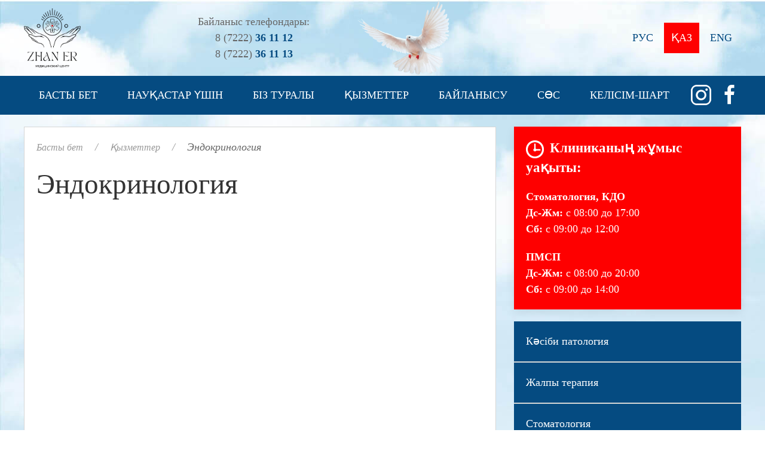

--- FILE ---
content_type: text/html; charset=UTF-8
request_url: https://zhan-er.kz/uslugi/endokrinologiya.html
body_size: 19452
content:
<!doctype html>
<html lang="kz">
<head>
    <base href="https://zhan-er.kz/" />
    <meta charset="UTF-8" />
    <title>Эндокринология - Семей қаласындағы «Жан-Ер» медициналық орталығы</title>
	<meta name="description" content="Эндокринология" />
    <meta http-equiv="X-UA-Compatible" content="IE=edge">
    <meta name="viewport" content="width=device-width, initial-scale=1, maximum-scale=1" />
	<link rel="shortcut icon" href="favicon.ico"> 
	<link href="/assets/templates/site/css/uikit.css" rel="stylesheet">
	<script src="assets/templates/site/js/jquery-3.4.1.js"></script>
    <script src="assets/templates/site/js/uikit.min.js"></script>
    <script src="assets/templates/site/js/uikit-icons.min.js"></script>
<link rel="stylesheet" href="/assets/components/ms2gallery/css/web/default.css" type="text/css" />
</head>
<body>
	<div class="uk-container" style="font-family: Times New Roman !important;">
        <div class="uk-img-header">
            <div class="uk-grid uk-grid-medium uk-flex uk-flex-middle" uk-grid>
                <div class="uk-width-1-5@m uk-text-left@m uk-text-center">
                    <a href="https://zhan-er.kz/kz/"><img style="width:95px;" class="uk-logo-images uk-margin-small-top uk-margin-small-bottom" src="assets/templates/site/images/logo-new.png" /></a>
                </div>
                <div class="uk-width-1-4@m uk-text-center">
					Байланыс телефондары:<br />
					8 (7222) <b class="uk-color-blue">36 11 12</b><br />
					8 (7222) <b class="uk-color-blue">36 11 13</b>
                </div>
				<div class="uk-width-1-3@m uk-visible@m">
					<img style="width:160px;" src="assets/templates/site/images/top-golub.png" />
                </div>
				<div class="uk-width-expand@m uk-text-center uk-margin-bottom uk-margin-top uk-flex uk-flex-right@m uk-flex-center">
					<ul class="uk-iconnav"><li class="ru"><a href="https://zhan-er.kz/ru/uslugi/endokrinologiya.html" class="ru">Рус</a></li>
<li class="kz active"><a href="https://zhan-er.kz/uslugi/endokrinologiya.html" class="kz active">Қаз</a></li>
<li class="en"><a href="https://zhan-er.kz/en/" class="en">Eng</a></li></ul>
                </div>
            </div>
            <div class="uk-hidden@m uk-text-center uk-margin-top uk-margin-medium-bottom">
                <a target="blank" uk-icon="icon: instagram; ratio: 1.9" class="uk-margin-small-right uk-color-blue" href="https://www.instagram.com/zhaner_semey/"></a>
                <a target="blank" uk-icon="icon: facebook; ratio: 1.9" class="uk-color-blue" href="https://www.facebook.com/people/%D0%9C%D0%B5%D0%B4%D0%B8%D1%86%D0%B8%D0%BD%D1%81%D0%BA%D0%B8%D0%B9-%D1%86%D0%B5%D0%BD%D1%82%D1%80-%D0%96%D0%B0%D0%BD-%D0%95%D1%80/100064013231100/"></a>
            </div>
        </div>
	</div>
<div class="uk-bg-top">	
	<div class="uk-container">
		<nav class="uk-navbar-container uk-visible@m" uk-navbar>
			<div class="uk-navbar-left">
				<ul class="uk-navbar-nav"><li class="uk-text-center uk-parent"><a href="/" >Басты бет</a></li><li class="uk-text-center uk-parent"><a href="paczientu/" >Науқастар үшін</a></li><li class="uk-text-center uk-parent"><a href="o-nas/" >Біз туралы</a></li><li class="uk-text-center uk-parent"><a class="active" href="uslugi/" >Қызметтер</a></li><li class="uk-text-center uk-parent"><a href="kontakty.html" >Байланысу</a></li><li class="uk-text-center uk-parent"><a href="zozh/" >СӨС</a></li><li class="uk-text-center uk-parent"><a class="last" href="publichnaya-ofyorta-dogovor.html" >Келісім-шарт</a></li></ul>
			</div>
			<div class="uk-navbar-right">
				<ul class="uk-navbar-nav">
				    <a target="blank" uk-icon="icon: instagram; ratio: 1.9" class="uk-margin-small-right" href="https://www.instagram.com/zhaner_semey/"></a>
				    <a target="blank" uk-icon="icon: facebook; ratio: 1.9" href="https://www.facebook.com/people/%D0%9C%D0%B5%D0%B4%D0%B8%D1%86%D0%B8%D0%BD%D1%81%D0%BA%D0%B8%D0%B9-%D1%86%D0%B5%D0%BD%D1%82%D1%80-%D0%96%D0%B0%D0%BD-%D0%95%D1%80/100064013231100/"></a>
				</ul>
			</div>
		</nav>
	</div>
	<div class="uk-offcanvas-content uk-flex uk-flex-middle uk-hidden@m">
         <a class="uk-button uk-button-primary uk-button-large uk-width-1-1" type="button" uk-toggle="target: #offcanvas-nav-primary">
                <span class="uk-icon uk-margin-small-right" uk-icon="icon: menu; ratio: 1.5"></span>Мәзір</a>
                <div id="offcanvas-nav-primary" uk-offcanvas="overlay: true">
                    <div class="uk-bg-blue uk-offcanvas-bar uk-flex uk-flex-middle uk-flex-column">
                        <ul class="uk-nav uk-nav-left uk-margin-auto-vertical"><li class="first uk-parent uk-margin-left1"><a href="/" >Басты бет</a></li><li class="uk-parent uk-margin-left1"><a href="paczientu/" >Науқастар үшін</a><ul class=""><li class="first uk-parent uk-margin-left2"><a href="paczientu/kopiya-kt-mrt-issledovaniya.html" >КТ, МРТ-зерттеулер</a></li><li class="uk-parent uk-margin-left2"><a href="paczientu/informacziya-dlya-lyudej-s-ogranichennymi-vozmozhnostyami.html" >Информация для людей с ограниченными возможностями</a></li><li class="last uk-parent uk-margin-left2"><a href="paczientu/o-prilozhenii-damumed.html" >Damumed қолданбасы туралы</a></li></ul></li><li class="uk-parent uk-margin-left1"><a href="o-nas/" >Біз туралы</a><ul class=""><li class="first uk-parent uk-margin-left2"><a href="o-nas/vrachi/" >Дәрігерлер</a></li><li class="uk-parent uk-margin-left2"><a href="o-nas/administracziya.html" >Әкімшілік</a></li><li class="uk-parent uk-margin-left2"><a href="o-nas/blog-rukovoditelya.html" >Басшы блогі</a></li><li class="uk-parent uk-margin-left2"><a href="o-nas/istoriya.html" >Тарих</a></li><li class="uk-parent uk-margin-left2"><a href="o-nas/novosti/" >Жаңалықтар</a></li><li class="last uk-parent uk-margin-left2"><a href="o-nas/grafik-raboty-vrachej/" >Дәрігерлер жұмыс уақыты</a></li></ul></li><li class="uk-parent uk-margin-left1 uk-active"><a href="uslugi/" >Қызметтер</a><ul class=""><li class="first uk-parent uk-margin-left2"><a href="uslugi/professionalnaya-patologiya.html" >Кәсіби патология</a></li><li class="uk-parent uk-margin-left2"><a href="uslugi/terapiya-obshhaya.html" >Жалпы терапия</a></li><li class="uk-parent uk-margin-left2"><a href="uslugi/stomatologiya.html" >Стоматология</a></li><li class="uk-parent uk-margin-left2"><a href="uslugi/ortodonticheskie-uslugi.html" >Ортодонтиялық қызметтер</a></li><li class="uk-parent uk-margin-left2"><a href="uslugi/otorinolaringologiya.html" >Оториноларингология</a></li><li class="uk-parent uk-margin-left2"><a href="uslugi/oftalmologiya.html" >Офтальмология</a></li><li class="uk-parent uk-margin-left2"><a href="uslugi/gastroenterologiya.html" >Гастроэнтерология</a></li><li class="uk-parent uk-margin-left2 uk-active"><a href="uslugi/endokrinologiya.html" >Эндокринология</a></li><li class="uk-parent uk-margin-left2"><a href="uslugi/nevrologiya.html" >Неврология</a></li><li class="uk-parent uk-margin-left2"><a href="uslugi/kardiologiya.html" >Кардиология</a></li><li class="uk-parent uk-margin-left2"><a href="uslugi/urologiya.html" >Урология</a></li><li class="uk-parent uk-margin-left2"><a href="uslugi/onkolog-mammolog.html" >Онколог-маммолог</a></li><li class="uk-parent uk-margin-left2"><a href="uslugi/khirurgiya.html" >Хирургия</a></li><li class="uk-parent uk-margin-left2"><a href="uslugi/rentgenografiya.html" >Рентгенография</a></li><li class="uk-parent uk-margin-left2"><a href="uslugi/fiziolechenie-i-massazh.html" >Физиотерапия және массаж</a></li><li class="last uk-parent uk-margin-left2"><a href="uslugi/diagnosticheskie-issledovaniya.html" >Диагностикалық зерттеулер</a></li></ul></li><li class="uk-parent uk-margin-left1"><a href="kontakty.html" >Байланысу</a></li><li class="uk-parent uk-margin-left1"><a href="zozh/" >СӨС</a><ul class=""><li class="first uk-parent uk-margin-left2"><a href="zozh/virusy-papillomy-cheloveka-vpch.html" >Адамның папиллома вирусы</a></li><li class="uk-parent uk-margin-left2"><a href="zozh/profilaktika-diabeta.html" >Қант диабетінің алдын алу</a></li><li class="uk-parent uk-margin-left2"><a href="zozh/zdorovoe-pitanie.html" >Дұрыс тамақтану</a></li><li class="uk-parent uk-margin-left2"><a href="zozh/profilaktika-kardiovaskulyarnykh-zabolevanij.html" >Кардиоваскулярлық аурулардың алдын алу</a></li><li class="uk-parent uk-margin-left2"><a href="zozh/koklyush.html" >Көкжөтел</a></li><li class="uk-parent uk-margin-left2"><a href="zozh/pochemu-vazhno-nosit-maski.html" >Неліктен маска кию маңызды?</a></li><li class="uk-parent uk-margin-left2"><a href="zozh/chto-neobkhodimo-znat-o-potreblenii-podslashhennykh-napitkov.html" >Тәтті сусындарды тұтыну туралы не білуіңіз керек</a></li><li class="uk-parent uk-margin-left2"><a href="zozh/profilaktika-podroskovogo-ozhireniya.html" >Жасөспірімдер семіздігінің алдын алу</a></li><li class="uk-parent uk-margin-left2"><a href="zozh/profilaktika-onkologicheskikh-zabolevanij.html" >Онкологиялық аурулардың алдын алу</a></li><li class="uk-parent uk-margin-left2"><a href="zozh/profilaktika-serdechno-sosudistykh-zabolevanij.html" >Жүрек-қан тамырлары ауруларының алдын алу</a></li><li class="uk-parent uk-margin-left2"><a href="zozh/elektronnye-sigarety.html" >Электрондық темекі</a></li><li class="uk-parent uk-margin-left2"><a href="zozh/profilaktika-gipodinamii.html" >Гиподинамияның алдын алу</a></li><li class="last uk-parent uk-margin-left2"><a href="zozh/kak-kurenie-vliyaet-na-organizm-cheloveka.html" >Темекі адам организміне қалай әсер етеді?</a></li></ul></li><li class="last uk-parent uk-margin-left1"><a href="publichnaya-ofyorta-dogovor.html" >Келісім-шарт</a></li></ul>
                    </div>
                </div>
	</div>
</div>

	
	<div class="uk-container uk-margin-bottom">
		<div class="uk-grid uk-grid-medium" uk-grid>
			<div class="uk-width-2-3@m">
				<div class="uk-card uk-card-default uk-card-small uk-card-body uk-height-617 uk-margin-top">
				    <ul class="uk-breadcrumb"><li itemtype="http://data-vocabulary.org/Breadcrumb" itemscope="itemscope"><a href="/" rel="Басты бет" itemprop="url" ><span itemprop="title">Басты бет</span></a></li>  <li itemtype="http://data-vocabulary.org/Breadcrumb" itemscope="itemscope"><a href="uslugi/" rel="Қызметтер" itemprop="url" ><span itemprop="title">Қызметтер</span></a></li>  <li class="breadcrumb-item active">Эндокринология</li></ul>
                <h1 class="uk-margin-top">Эндокринология</h1>
                
                
                <div uk-lightbox autoplay>
                    <div class="uk-grid-small uk-child-width-1-4@m uk-flex-center uk-text-center" uk-grid>
                            
                    </div>
                </div>
				</div>
			</div>
			
			
			<div class="uk-width-1-3@m">
				<div class="uk-card uk-card-primary uk-card-small uk-card-body uk-margin-top">
						<h4 class="uk-text-bold"><img class="uk-margin-small-right" style="width:30px;" src="assets/templates/site/images/icon-time.png" />Клиниканың жұмыс уақыты:</h4>
						<p><b>Стоматология, КДО<br />
						Дс-Жм:</b> с 08:00 до 17:00<br /><b>Сб:</b> с 09:00 до 12:00</p>
						<p><b>ПМСП<br />
						Дс-Жм:</b> с 08:00 до 20:00<br /><b>Сб:</b> с 09:00 до 14:00</p>
				</div>

				<div class="uk-margin-top uk-visible@m">
					<a class="uk-link-reset" href="uslugi/professionalnaya-patologiya.html" >  <div class="uk-card uk-card-dark-blue uk-card-small uk-card-body uk-border-bottom-menu">
         Кәсіби патология
        </div></a><a class="uk-link-reset" href="uslugi/terapiya-obshhaya.html" >  <div class="uk-card uk-card-dark-blue uk-card-small uk-card-body uk-border-bottom-menu">
         Жалпы терапия
        </div></a><a class="uk-link-reset" href="uslugi/stomatologiya.html" >  <div class="uk-card uk-card-dark-blue uk-card-small uk-card-body uk-border-bottom-menu">
         Стоматология
        </div></a><a class="uk-link-reset" href="uslugi/ortodonticheskie-uslugi.html" >  <div class="uk-card uk-card-dark-blue uk-card-small uk-card-body uk-border-bottom-menu">
         Ортодонтиялық қызметтер
        </div></a><a class="uk-link-reset" href="uslugi/otorinolaringologiya.html" >  <div class="uk-card uk-card-dark-blue uk-card-small uk-card-body uk-border-bottom-menu">
         Оториноларингология
        </div></a><a class="uk-link-reset" href="uslugi/oftalmologiya.html" >  <div class="uk-card uk-card-dark-blue uk-card-small uk-card-body uk-border-bottom-menu">
         Офтальмология
        </div></a><a class="uk-link-reset" href="uslugi/gastroenterologiya.html" >  <div class="uk-card uk-card-dark-blue uk-card-small uk-card-body uk-border-bottom-menu">
         Гастроэнтерология
        </div></a><a class="uk-link-reset" href="uslugi/endokrinologiya.html" >  <div class="uk-card uk-card-dark-blue uk-card-small uk-card-body uk-border-bottom-menu">
         Эндокринология
        </div></a><a class="uk-link-reset" href="uslugi/nevrologiya.html" >  <div class="uk-card uk-card-dark-blue uk-card-small uk-card-body uk-border-bottom-menu">
         Неврология
        </div></a><a class="uk-link-reset" href="uslugi/kardiologiya.html" >  <div class="uk-card uk-card-dark-blue uk-card-small uk-card-body uk-border-bottom-menu">
         Кардиология
        </div></a><a class="uk-link-reset" href="uslugi/urologiya.html" >  <div class="uk-card uk-card-dark-blue uk-card-small uk-card-body uk-border-bottom-menu">
         Урология
        </div></a><a class="uk-link-reset" href="uslugi/onkolog-mammolog.html" >  <div class="uk-card uk-card-dark-blue uk-card-small uk-card-body uk-border-bottom-menu">
         Онколог-маммолог
        </div></a><a class="uk-link-reset" href="uslugi/khirurgiya.html" >  <div class="uk-card uk-card-dark-blue uk-card-small uk-card-body uk-border-bottom-menu">
         Хирургия
        </div></a><a class="uk-link-reset" href="uslugi/rentgenografiya.html" >  <div class="uk-card uk-card-dark-blue uk-card-small uk-card-body uk-border-bottom-menu">
         Рентгенография
        </div></a><a class="uk-link-reset" href="uslugi/fiziolechenie-i-massazh.html" >  <div class="uk-card uk-card-dark-blue uk-card-small uk-card-body uk-border-bottom-menu">
         Физиотерапия және массаж
        </div></a><a class="uk-link-reset" href="uslugi/diagnosticheskie-issledovaniya.html" >  <div class="uk-card uk-card-dark-blue uk-card-small uk-card-body uk-border-bottom-menu">
         Диагностикалық зерттеулер
        </div></a>
				</div>
			</div>
		</div>
	</div>

<div class="uk-card uk-card-blue uk-card-small uk-card-body uk-text-center" style="font-family: Times New Roman !important;">
		<div class="uk-container">
			<div class="uk-grid uk-grid-medium" uk-grid>
                <div class="uk-width-2-5@m uk-text-left@m uk-text-center">
					<p><strong>Байланыс</strong></p>
					<div class="uk-grid uk-grid-small" uk-grid>
						<div class="uk-width-auto@m">
							<img style="width:20px;" src="assets/templates/site/images/icon-geo.png" />
						</div>
						<div class="uk-width-expand@m uk-text-left@m uk-text-center">
							<p>ҚР, Абай облысы, Семей қаласы, Қабанбай батыр көшесі, 21 (Триумф ауданы)</p>
						</div>
					</div>
					
					<div class="uk-grid uk-grid-small" uk-grid>
						<div class="uk-width-auto@m">
							<img style="width:20px;" src="assets/templates/site/images/icon-phone.png" />
						</div>
						<div class="uk-width-expand@m uk-text-left@m uk-text-center">
							<p>8 (7222) 36-11-12, 36-11-13</p>
						</div>
					</div>
					
					<div class="uk-grid uk-grid-small" uk-grid>
						<div class="uk-width-auto@m">
							<img style="width:20px;" src="assets/templates/site/images/icon-mail.png" />
						</div>
						<div class="uk-width-expand@m uk-text-left@m uk-text-center">
							<a target="_blank" href="mailto:zhan-er@mail.kz">zhan-er@mail.kz,</a> <a href="mailto:med_jan_er@mail.ru" target="_blank" rel="noopener">med_jan_er@mail.ru</a>
						</div>
					</div>
				</div>
				<div class="uk-width-2-5@m uk-text-left uk-visible@m">
					<p><strong>Біз туралы</strong></p>
					<li><a href="http://zhan-er.kz/o-nas/administracziya.html" target="blunk_">Әкімшілік</a></li>
					<li><a href="http://zhan-er.kz/o-nas/vrachi/" target="blunk_">Дәрігерлер</a></li>
					<li><a href="http://zhan-er.kz/uslugi/" target="blunk_">Қызметтер</a></li>
					<li><a href="http://zhan-er.kz/paczientu/prejskurant-czen/" target="blunk_">Бағалар тізімі</a></li>
					<li><a href="http://zhan-er.kz/o-nas/istoriya.html" target="blunk_">Тарих</a></li>
				</div>
				<div class="uk-width-1-5@m uk-text-right@m uk-text-small uk-text-center uk-margin-large-top">
					Әрленім және құрастыру<br /><a href="http://semstar.kz/" target="blunk_">SemStar</a>
				</div>
			</div>
		</div>
	</div>
    <script src="https://ajax.googleapis.com/ajax/libs/jquery/1.11.2/jquery.min.js"></script>
    <script src="assets/templates/site/js/jquery.form.js"></script> 
    <script> 
        // wait for the DOM to be loaded 
        $(document).ready(function() { 
            // bind 'myForm' and provide a simple callback function 
            $('#myForm').ajaxForm(function() { 
                alert("Спасибо Вам за Ваш комментарий!"); 
            }); 
        }); 
    </script>
        <!-- Yandex.Metrika counter -->
<script type="text/javascript" >
   (function(m,e,t,r,i,k,a){m[i]=m[i]||function(){(m[i].a=m[i].a||[]).push(arguments)};
   m[i].l=1*new Date();k=e.createElement(t),a=e.getElementsByTagName(t)[0],k.async=1,k.src=r,a.parentNode.insertBefore(k,a)})
   (window, document, "script", "https://mc.yandex.ru/metrika/tag.js", "ym");

   ym(56741761, "init", {
        clickmap:true,
        trackLinks:true,
        accurateTrackBounce:true,
        webvisor:true
   });
</script>
<noscript><div><img src="https://mc.yandex.ru/watch/56741761" style="position:absolute; left:-9999px;" alt="" /></div></noscript>
<!-- /Yandex.Metrika counter -->
<script type="text/javascript">ms2GalleryConfig={"cssUrl":"\/assets\/components\/ms2gallery\/css\/web\/","jsUrl":"\/assets\/components\/ms2gallery\/js\/web\/"};</script>
<script src="/assets/components/ms2gallery/js/web/default.js"></script>
</body>
</html>
